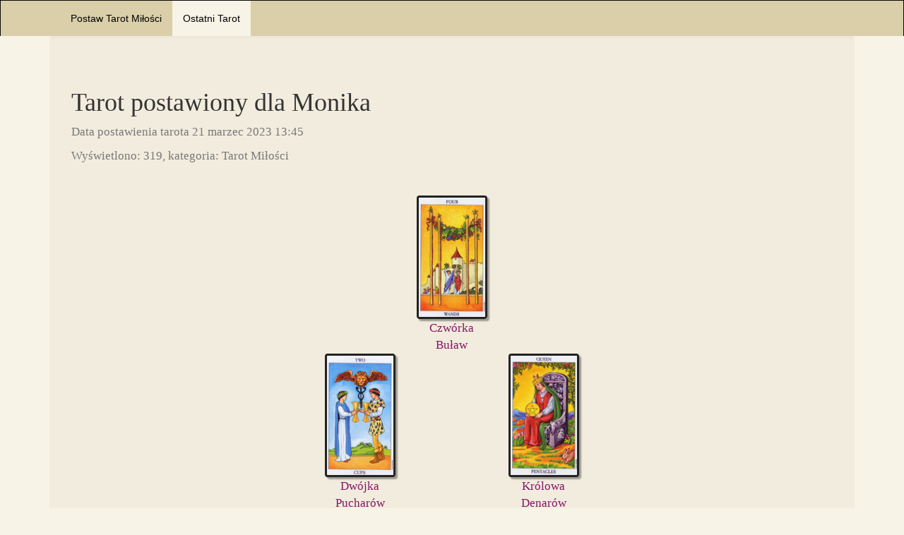

--- FILE ---
content_type: text/html; charset=UTF-8
request_url: https://tarotmilosci.pl/ostatni-tarot/rozklad/87801
body_size: 4243
content:
<!DOCTYPE html><!--[if lt IE 9]> <html class="lt-ie9" lang="pl"> <![endif]--><!--[if !IE] --><html lang="pl"><!-- <![endif] --><head><title>Tarot postawiony dla użytkownika Monika</title><meta content="Tarot postawiony dla użytkownika Monika - magiakart.pl" name="title"><meta content="Tarot, Czwórka Buław, Dwójka Pucharów, Królowa Denarów, VIII Moc" name="keywords"><meta content="Tarot w układzie Krzyża, karty Czwórka Buław,Dwójka Pucharów,Królowa Denarów,VIII Moc" name="description"><meta content="all" name="robots"><meta content="text/html; charset=utf-8" http-equiv="Content-Type"><meta content="width=device-width, initial-scale=1.0" name="viewport"><!--[if IE]> <meta http-equiv="X-UA-Compatible" content="IE=edge,chrome=1"> <![endif]--><link href="https://tarotmilosci.pl/favicon.ico" rel="shortcut icon" type="image/x-icon"><link href="https://tarotmilosci.pl/assets/images/meta_icons/apple-touch-icon.png" rel="apple-touch-icon-precomposed"><link href="https://tarotmilosci.pl/css/jquery-ui.css" rel="stylesheet"/><link href="//maxcdn.bootstrapcdn.com/bootstrap/3.3.1/css/bootstrap.min.css" rel="stylesheet"><link href="https://tarotmilosci.pl/css/font-awesome.min.css" rel="stylesheet"/><link href="https://tarotmilosci.pl/css/style.css?date=20160101" media="all" rel="stylesheet" type="text/css" /><script src="https://tarotmilosci.pl/js/modernizr.js"></script><script src="//ajax.googleapis.com/ajax/libs/jquery/1.10.2/jquery.min.js"></script><!--[if lt IE 9]><script src="https://tarotmilosci.pl/assets/javascripts/ie/html5shiv.js" type="text/javascript"></script><script src="https://tarotmilosci.pl/assets/javascripts/ie/respond.min.js" type="text/javascript"></script><![endif]--><script type="text/javascript" src="https://tarotmilosci.pl/js/jquery.validate.min.js"></script><script type="text/javascript" src="https://tarotmilosci.pl/js/additional-methods.min.js"></script><script type="text/javascript" src="https://tarotmilosci.pl/js/localization/messages_pl.js"></script><link href="https://fonts.googleapis.com/css?family=Source+Sans+Pro:200,300,400,700,400italic,700italic&subset=latin,latin-ext" rel="stylesheet" type="text/css"/></head><body><div id="fb-root"></div><script>(function(d, s, id) {var js, fjs = d.getElementsByTagName(s)[0];if (d.getElementById(id)) return;js = d.createElement(s); js.id = id;js.src = "//connect.facebook.net/pl_PL/sdk.js#xfbml=1&version=v2.0";fjs.parentNode.insertBefore(js, fjs);}(document, 'script', 'facebook-jssdk'));</script><header id="header"><nav class="navbar navbar-inverse" id="nav" role="navigation"><div class="container"><div class="navbar-header"><button class="navbar-toggle" data-target=".navbar-collapse" data-toggle="collapse" type="button"><span class="sr-only">TarotMilosci.pl</span><span class="fa fa-bars fa-inverse fa-2x"></span></button></div><div class="collapse navbar-collapse"><ul class="nav navbar-nav"><li><a href="https://tarotmilosci.pl/postaw-tarot">Postaw Tarot Miłości</a></li><li class="active"><a href="https://tarotmilosci.pl/ostatni-tarot">Ostatni Tarot</a></li><li class="hidden"><a href="https://tarotmilosci.pl/login"><i class="fa fa-lock"></i> Zaloguj się</a></li></ul></div></div></nav>
</header><section id="main" role="main"><div class="paper">
    <div class="container">

                              
            <form name="reading" method="post" autocomplete="off" class="well"><fieldset><div class="fb-like" data-layout="standard" data-colorscheme="dark" data-action="like" data-show-faces="true" data-share="true"></div><h1>Tarot postawiony dla Monika</h1><p class="text-muted">Data postawienia tarota 21 marzec 2023 13:45</p><p class="text-muted">Wyświetlono: 319, kategoria: Tarot Miłości</p><p>&nbsp;</p><div class="cards-revelead text-center"><div class="row"><div class="col-lg-4 col-md-4 col-sm-4 col-xs-4"></div><div class="col-lg-4 col-md-4 col-sm-4 col-xs-4"><a href="javascript:void(0)" class="card-1"><img class="front" alt="Czwórka Buław" title="Czwórka Buław" src="/thumbs/100x178/media/tarots/39175617e9.jpg"/>Czwórka Buław</a></div><div class="col-lg-4 col-md-4 col-sm-4 col-xs-4"></div></div><div class="row"><div class="col-lg-4 col-md-4 col-sm-4 col-xs-4"><a href="javascript:void(0)" class="card-2"><img class="front" alt="Dwójka Pucharów" title="Dwójka Pucharów" src="/thumbs/100x178/media/tarots/b4c605d5db.jpg"/>Dwójka Pucharów</a></div><div class="col-lg-4 col-md-4 col-sm-4 col-xs-4"></div><div class="col-lg-4 col-md-4 col-sm-4 col-xs-4"><a href="javascript:void(0)" class="card-3"><img class="front" alt="Królowa Denarów" title="Królowa Denarów" src="/thumbs/100x178/media/tarots/12aac90845.jpg"/>Królowa Denarów</a></div></div><div class="row"><div class="col-lg-4 col-md-4 col-sm-4 col-xs-4"></div><div class="col-lg-4 col-md-4 col-sm-4 col-xs-4"><a href="javascript:void(0)" class="card-4"><img class="front" alt="VIII Moc" title="VIII Moc" src="/thumbs/100x178/media/tarots/86af1c6685.jpg"/>VIII Moc</a></div><div class="col-lg-4 col-md-4 col-sm-4 col-xs-4"></div></div><div class="row"><div class="col-lg-4 col-md-4 col-sm-4 col-xs-4"></div><div class="col-lg-4 col-md-4 col-sm-4 col-xs-4"></div><div class="col-lg-4 col-md-4 col-sm-4 col-xs-4"></div></div></div><p>&nbsp;</p><p>&nbsp;</p><div class="row"><div class="col-md-1"></div><div class="col-md-10"><h3 class="text-center">Teraźniejszość</h3><p class="text-center"><i>Czyli to  co co się dzieje obecnie</i></p><div class="row card-row"><div class="col-xs-12 col-sm-4 col-md-4 text-center"><a href="javascript:void(0)" class="card-1"><img class="front card" alt="Czwórka Buław" title="Czwórka Buław" src="/thumbs/180x324/media/tarots/39175617e9.jpg"/></a><p class="text-center"><small>Czwórka Buław</small></p></div><div class="col-xs-12 col-sm-7 col-md-7"><p class="lead">IV buław na pozycji wyjściowej oznacza dużą energię, ruch, działanie, nagromadzenie różnych wydarzeń związanych ze sferą uczuciową. Nie ma czasu ani miejsca na monotonię, bierność i analizowanie "za" i "przeciw". Sprawy dzieją się tak szybko, że odnosisz często wrażenie, że nie masz na nic wpływu albo coś dzieje się poza Twoją kontrolą. IV buław z reguły niesie pozytywne przesłanie, jest zapowiedzią radości, wielu nowych okazji, spotkań towarzyskich, ale także może wprowadzać w Twoje życie odrobinę chaosu, niepewności, zmęczenia licznymi przygodami i nagromadzeniem spraw.</p></div><div class="col-xs-12 col-sm-1 col-md-1"></div></div><p>&nbsp;</p><p>&nbsp;</p><h3 class="text-center">Zewnętrzne wpływy</h3><p class="text-center"><i>Największy problem, przeszkoda, negatywne wpływy</i></p><div class="row card-row"><div class="col-xs-12 col-sm-1 col-md-1"></div><div class="col-xs-12 col-sm-7 col-md-7"><p class="lead">W przypadku osób samotnych karta ta ostrzega przed niewłaściwym lokowaniem uczuć. Uważaj, by nie zakochać się w kimś kto okaże się niewartym Twojej miłości albo kto nie odwzajemni Twojej miłości. W związkach II pucharów na tej pozycji zapowiada nieporozumienia, konflikty, a nawet nieodwzajemnione uczucia lub zdradę (przyjrzyj się innym kartom, czy potwierdzają tę informację). </p></div><div class="col-xs-12 col-sm-4 col-md-4 text-center"><a href="javascript:void(0)" class="card-2"><img class="front card" alt="Dwójka Pucharów" title="Dwójka Pucharów" src="/thumbs/180x324/media/tarots/b4c605d5db.jpg"/></a><p class="text-center"><small>Dwójka Pucharów</small></p></div></div><p>&nbsp;</p><p>&nbsp;</p><h3 class="text-center">Najbliższa przyszłość</h3><p class="text-center"><i>Co wydarzy się w najbliższej przyszłości</i></p><div class="row card-row"><div class="col-xs-12 col-sm-4 col-md-4 text-center"><a href="javascript:void(0)" class="card-3"><img class="front card" alt="Królowa Denarów" title="Królowa Denarów" src="/thumbs/180x324/media/tarots/12aac90845.jpg"/></a><p class="text-center"><small>Królowa Denarów</small></p></div><div class="col-xs-12 col-sm-7 col-md-7"><p class="lead">Karta królowa denarów na tej pozycji zapowiada pojawienie się w niedalekiej przyszłości znającej swoją wartość, ambitnej i poukładanej kobiety, która będzie miała wpływ na Twoje życie osobiste. Karta charakteryzuje kobietę o silnej osobowości, dbającą o dom i rozwijającą się zawodowo. Królowa denarów jest konkretna, solidna, rozsądna i niezależna, ceni komfort, obdarzona jest dobrym smakiem estetycznym. Obce jest jej chodzenie z głową w chmurach, to typowo zdroworozsądkowa kobieta. </p></div><div class="col-xs-12 col-sm-1 col-md-1"></div></div><p>&nbsp;</p><p>&nbsp;</p><h3 class="text-center">Wynik</h3><p class="text-center"><i>Rezultat będący wypadkową Twoich kart</i></p><div class="row card-row"><div class="col-xs-12 col-sm-1 col-md-1"></div><div class="col-xs-12 col-sm-7 col-md-7"><p class="lead">Wykażesz się dużą odpornością psychiczną i niezwykłym hartem ducha. Udowodnisz przede wszystkim sobie, ale i Twojemu otoczeniu, że jesteś w stanie przetrwać i przezwyciężyć nawet najbardziej skomplikowane i trudne sytuacje w Twoim życiu. Twoja siła woli, odwaga i dojrzałość będą imponować Twoim bliskim. W związkach będziecie mieć okazję na wzmocnienie relacji, jeśli pozytywnie przejdziecie ten trudny okres. W przeciwnym razie Wasze problemy mogą się pogłębić. </p></div><div class="col-xs-12 col-sm-4 col-md-4 text-center"><a href="javascript:void(0)" class="card-4"><img class="front card" alt="VIII Moc" title="VIII Moc" src="/thumbs/180x324/media/tarots/86af1c6685.jpg"/></a><p class="text-center"><small>VIII Moc</small></p></div></div><p>&nbsp;</p><p>&nbsp;</p></div><div class="col-md-1"></div></div></fieldset><p class="text-center"><a href="https://tarotmilosci.pl/" class="btn btn-lg btn-default"><i class="fa fa-angle-left"></i> Wróć do wróżb</a></p></form>

            
          	</div>
</div>
<div class="paper-bottom"></div></section><footer id="footer"><div class="container"><div class="row text-center"><div class="col-md-12 col-sm-12"><p>© 2010-2026 <a href="https://tarotmilosci.pl/">Tarotmilosci.pl</a>. Wszystkie prawa zastrzeżone.</p><p>Ta strona używa plików Cookies. Dowiedz się więcej o celu ich używania i możliwości zmiany ustawień Cookies w przeglądarce. <a title="Polityka plików cookies" href="https://tarotmilosci.pl/info/polityka-prywatnosci"><b>Więcej informacji</b></a></p><p>Partnerem serwisu jest <a href="https://magiakart.pl" title="Horoskop, Astrologia, Tarot, Numerologia, Horoskopy">Magiakart.pl - Horoskop, Tarot, Numerologia</a> | <a href="https://tarotmilosci.pl/info/regulamin">Regulamin</a> | <a href="https://tarotmilosci.pl/info/kontakt">Kontakt</a></p></div></div></div>
</footer><div id="spinner"><div class="spinner-sign img-circle"><i class="fa fa-spinner fa-spin fa-lg"></i></div></div>
    <script src="//maxcdn.bootstrapcdn.com/bootstrap/3.3.1/js/bootstrap.min.js"></script>
    <script src="https://tarotmilosci.pl/js/site.js" type="text/javascript"></script>
    <script>
      (function(i,s,o,g,r,a,m){i['GoogleAnalyticsObject']=r;i[r]=i[r]||function(){
      (i[r].q=i[r].q||[]).push(arguments)},i[r].l=1*new Date();a=s.createElement(o),
      m=s.getElementsByTagName(o)[0];a.async=1;a.src=g;m.parentNode.insertBefore(a,m)
      })(window,document,'script','//www.google-analytics.com/analytics.js','ga');
    
      ga('create', 'UA-62849138-1', 'auto');
      ga('send', 'pageview');
    
    </script>
    </body></html>


--- FILE ---
content_type: text/css
request_url: https://tarotmilosci.pl/css/style.css?date=20160101
body_size: 14032
content:
/*

#7f406f - T�o g�rnego menu
#9b4d87 - T�o klikni�tego linku w menu
white   - Kolor klikni�tego linku w menu
#fe9ef8 - Kolor linku w menu
#9a5081 - Kolor text-muted

#6599ff - Primary button
#e2a238 - ��te pogrubienie


wymiary

113px margin-top menu
*/

/* logo */

/* Ostatnie 3 taroty */

body {
    font-family: Arial, Verdana, sans-serif; background-color: #f7f3e6
}

h1 b { color: #e2a238 }

a, a:hover, a:focus { color: #861469}

.last-tarots-title {

}
.last-tarots .text-muted { font-size: 12px; font-family: Verdana,Arial,sans-serif; }
.last-tarots h3 { font-size: 22px; margin-top: 30px !important }
.last-tarots h3 small { font-size: 21px; }

.last-tarots { 
    padding: 15px;
}

.text-white { color: white }

/* Karty Ręka */
ul.hand {
    list-style-type: none;
    padding: 0;
    margin: 0;
}
ul.hand {
    margin-bottom: 7.5em;
}
ul.hand li {
    margin: 0;
    padding: 0;
    list-style-type: none;
    float: left;
}

ul.hand li:nth-child(1)  { left: 0; }
ul.hand li:nth-child(2)  { left: 1.1em; }
ul.hand li:nth-child(3)  { left: 2.2em; }
ul.hand li:nth-child(4)  { left: 3.3em; }
ul.hand li:nth-child(5)  { left: 4.4em; }

ul.hand li:nth-child(1) {
    -moz-transform: translate(1.9em, .5em) rotate(-12deg);
    -webkit-transform: translate(1.9em, .5em) rotate(-12deg);
    -o-transform: translate(1.9em, .5em) rotate(-12deg);
    transform: translate(1.9em, .5em) rotate(-12deg);
}
ul.hand li:nth-child(2) {
    -moz-transform: translate(1.5em, .5em) rotate(-9deg);
    -webkit-transform: translate(1.5em, .5em) rotate(-9deg);
    -o-transform: translate(1.5em, .5em) rotate(-9deg);
    transform: translate(1.5em, .5em) rotate(-9deg);
}
ul.hand li:nth-child(3) {
    -moz-transform: translate(1.1em, .3em) rotate(11deg);
    -webkit-transform: translate(1.1em, .3em) rotate(11deg);
    -o-transform: translate(1.1em, .3em) rotate(11deg);
    transform: translate(1.1em, .3em) rotate(11deg);
}
ul.hand li:nth-child(4) {
    -moz-transform: translate(.7em, .2em) rotate(18deg);
    -webkit-transform: translate(.7em, .2em) rotate(18deg);
    -o-transform: translate(.7em, .2em) rotate(18deg);
    transform: translate(.7em, .2em) rotate(18deg);
}


.text-muted { }

.col-literals li { margin-left: 15px }
.literal { list-style:none; font-weight:bold; padding:0px; margin:0px !important; }

.navbar-right>li { background: none !important }
.navbar-right>li a { }

body.bg  {
 
}

label { font-weight: normal; font-size: 20px;}
.help-block {font-size: 15px;}

.navbar .navbar-nav>.active>a, .navbar .navbar-nav>li>a:hover, 
.navbar-inverse .navbar-nav>.active>a:hover, 
.navbar-inverse .navbar-nav>.active>a:focus { background: #f7f3e6!important }
.navbar-inverse {  }
body.bg .lead-shadow, body.bg .text-shadow {}

.btn-primary, .btn-primary:hover, .btn-primary:visited, .btn-primary:focus { color: #fff; background: #e4842e; border-color: #e2951a; }
.btn-success, .btn-success:hover, .btn-success:visited, .btn-success:focus { color: #fff; background: #e4842e; border-color: #e2951a; }

.well { /* border: 0px solid rgba(23, 42, 65, 0.95); */ }

.well { 
    background: #f1ecdd !important;
    border: 1px solid #f1ecdd;
}

.well h2 a { }
.well hr { border-top: 1px solid rgba(13, 23, 35, 0.5); }
.cards-revelead a { text-decoration: none;  }
h1, h2, h3 {
    margin-top: 20px !important;
    margin-bottom: 10px !important;
}

/*
.paper-top { height: 20px; background-size: 990px; background: url(http://magiakart.pl/wrozki/img/bg/top.gif) repeat-y top center;  }
.paper { background-size: 990px; background: url(http://magiakart.pl/wrozki/img/bg/paper.gif) repeat-y top center; }
.paper-bottom { height: 100px; background-size: 990px; background: url(http://magiakart.pl/wrozki/img/bg/bottom.gif) repeat-y top center;  }
*/

    #footer { margin-top: 30px }
    #footer a { }

    .paper { font-family: times new roman; font-size: 17px }
    
    form[name=reading] {
        
        padding: 30px;
        margin: auto;
    }
    
    h1 { margin-bottom: 30px;}
    
    .bg .container { max-width: 960px; }
    
    form[name=reading] .form  {
        max-width: 400px;
        margin: 0 auto 80px;
    }

    .cards a img, .cards-revelead a img { margin: 0.5%; border-radius: 4px; border: 3px solid #222; box-shadow: 3px 3px 2px rgba(0, 0, 0, 0.35); }
    
    img.card { border-radius: 4px; border: 6px solid #222; box-shadow: 3px 3px 2px rgba(0, 0, 0, 0.35); margin-top: 10px; }
    
    .cards-revelead a img { width: 100% }
    .cards a img { width: 6.67% }
    
    .cards a .front { display: none } 
    .cards a.revealed .back  { display: none }
    .cards a.revealed .front  { display: inline-block }
    
    
    .cards a img:hover {
        -webkit-transform: scale(1.06);
        -webkit-transition-timing-function: ease-out;
        -webkit-transition-duration: 200ms;
    }
    
    .cards-revelead a img:hover {
        -webkit-transform: scale(1.06);
        -webkit-transition-timing-function: ease-out;
        -webkit-transition-duration: 200ms;
    }
    
    .cards-revelead { max-width: 360px; margin: auto; }
    
    .card-row { margin-top: 15px }
    
    p.lead::first-letter { 
        font-size: 200%;  line-height: 1;
    }


#footer { margin-bottom: 30px; font-size: 13px; }

h1 small { margin-top: 12px; }

#modalCities { }

.modal-content { padding: 15px; border-radius: 5px; }

.modal-header { 
    background: rgba(255, 255, 192, 0.83);
    border-bottom: none;
    border: 1px solid rgb(229, 231, 158);
}

.text-default { color:#999;}


.tarot-logo { margin-top:10px; margin-bottom:10px; max-height: 60px;}
.logo { word-break: break-word; margin-top:25px;}
.logo a { color:#fff; font-family:"Times New Roman", Times, serif; font-size:48px; line-height:72px; padding-left:60px; margin-bottom:45px;}
.logo a:hover { text-decoration:none; color:#fff;}
.tagline { font-size:21px; margin-bottom:15px; color:#FFF;}

.breadcrumb {padding: 0px; font-size:11px; margin:0px;}
.breadcrumb a { color:#999;}

.search-content { margin-bottom:10px; background:#0E6350;}



ul.nav.nav-tabs li.active { border-top:1px solid #063;}
ul.nav.nav-tabs { margin-bottom:10px;}

ul.nav.nav-tabs > li > a:hover { background: none !important; }
ul.nav.nav-tabs > li > a:hover, ul.nav.nav-tabs > li > a:focus { background-color: none !important;}
ul.nav.nav-tabs > li.active > a:hover, ul.nav.nav-tabs > li.active > a:focus { border-bottom: 1px solid white !important; }


.navbar { background:#232; border-bottom: black; margin-bottom: 0px; border-radius: 0px;  }
.navbar .navbar-nav>li>a {color:#FFF; }

.navbar-right>li { background: #313131 }

.navbar-inner {border-radius: 0px !important;}
.navbar.navbar-inverse { background: #dacfa9; min-height:50px;}
.navbar.navbar-inverse .navbar-nav>li>a {color:black; }

.navbar-inverse .navbar-nav>.active>a, .navbar-inverse .navbar-nav>.active>a:hover, .navbar-inverse .navbar-nav>.active>a:focus {
    color: #fff;
    background: #f7f3e6!important;
}

.navbar-inverse .navbar-nav>.active>a, .navbar-inverse .navbar-nav>.active>a:hover, .navbar-inverse .navbar-nav>.active>a:focus {
    color: black;
    background: #f7f3e6!important;
}

.nav .open>a, .nav .open>a:hover, .nav .open>a:focus {background-color: #20b2aa !important; }

.nav-tabs.nav-justified>.active>a, .nav-tabs.nav-justified>.active>a:hover, .nav-tabs.nav-justified>.active>a:focus {

    background: #20b2aa;
    border: 2px solid #20b2aa;
}

.nav-tabs.nav-justified>li>a:hover {}

.panel-doctors address { min-height: 50px; }
.panel-certificates address { min-height: 50px; }

.categories { background: transparent !important }

.clinic-rows-button:hover .label-price { display: none }
.clinic-rows-button:hover .label-button { display: block }


.well-3 {background-color: #166c9b; min-height: 75px; padding-top: 12px;}
.well-4 {background-color: #20b2aa; min-height: 75px; padding-top: 12px;}
.well-5 {background-color: #154d78; min-height: 58px; padding-top: 4px;}
.well-1>.col-md-2, .well-1>.col-md-5 { padding-right: 5px !important; padding-left: 5px !important }

.typeahead-form, .typeahead-city, .typeahead-article { position: relative; margin-bottom: 13px;  padding-left: 5px !important; padding-right: 0px !important; }
.typeahead-form input, .typeahead-city input, .typeahead-article input { z-index: 0 !important }

.typeahead-form, .typeahead-article { padding-left: 6px !important }



.typeahead-form-rows, .typeahead-city-rows, .typeahead-article-rows { position: absolute; height: 300px;  z-index: 1; display: none; overflow-y: auto; overflow-x: hidden;
padding-top: 0px; margin-top: 12px; background-color: #fff; border: 1px solid #ccc; border: 1px solid rgba(0, 0, 0, 0.2); -webkit-box-shadow: 0 5px 10px rgba(0,0,0,.2);
 -moz-box-shadow: 0 5px 10px rgba(0,0,0,.2); box-shadow: 0 5px 10px rgba(0,0,0,.2); width: 100% }
 
.typeahead-form-rows { min-width: 480px; }
.typeahead-city-rows { min-width: 308px; }
.typeahead-article-rows { min-width: 480px; }

.typeahead-form-rows tr td, .typeahead-city-rows tr td, .typeahead-article-rows tr td { border-top: none !important; vertical-align: middle }
.typeahead-form-rows tr, .typeahead-city-rows tr, .typeahead-article-rows tr { cursor: pointer; font-size:16px; }

.typeahead-city-rows table b { color: #357ebd }
.typeahead-form-rows table b { color: #357ebd }
.typeahead-article-rows table b { color: #357ebd }


table address { margin-bottom:0px }
.list-group-item.active { background: #20b2aa; }
.thumbnail { text-align:center;}
#wrapper {  }
.tab-pane { margin-top: 15px;  }

.btn-toolbar {padding: 10px;}



form .form-group .checkbox { padding-top: 4px; }
form .form-group .checkbox label { font-size: 12px }
form .form-group .control-label-icon { padding-left: 0px; padding-right: 0px; text-align: center; font-size: 12px }
form .form-group .control-label-left { padding-left: 0px; padding-right: 0px; text-align: left; font-size: 12px }
form .control-checkboxes { min-height: 170px; max-height: 170px; overflow-y: scroll }


#spinner { display: none }
#spinner {display: none; position: fixed; width: 100%; height: 100%; opacity: 0.5; /* background: rgba(0,0,0,0.8);*/ top: 0; left: 0;  z-index: 1000000;}
#spinner .spinner-sign {position: fixed; left: 50%; top: 50%; width: 42px; font-size: 30px; margin-left: -17px; margin-top: -21px; background: rgba(255,255,255,0.8); text-align: center;}

@media(max-width:1024px){ form[name="clinic"] .form-group .control-label-icon { padding-left: 15px; padding-right: 15px; } }
@media(min-width:768px){#spinner .spinner-sign {width: 57px; font-size: 40px; margin-left: -23px; margin-top: -28px;}}
@media(min-width:1315px){#spinner .spinner-sign {width: 71px; font-size: 50px; margin-left: -30px; margin-top: -35px;}}

@media (max-width: 768px) {
    .jumbotron .input-group-addon { display: none }
    .typeahead-text-rows { min-width: inherit; width: 100%; }
    .typeahead-city-rows { min-width: inherit; width: 100%; }   
}

.col-icon-1 { min-width: 32px; max-width: 32px }

p.message { margin: 10px 0 10px; }

@media (min-width: 992px) {
  .bs-sidebar .nav > .active > ul {
    display: block;
  }

  .bs-sidebar.affix,
  .bs-sidebar.affix-bottom {
    width: 213px;
  }
  .bs-sidebar.affix {
    position: fixed; 
    top: 180px;
  }
  .bs-sidebar.affix-bottom {
    position: absolute;
  }
  .bs-sidebar.affix-bottom .bs-sidenav,
  .bs-sidebar.affix .bs-sidenav {
    margin-top: 0;
    margin-bottom: 0;
  }
}
@media (min-width: 1200px) {
  .bs-sidebar.affix-bottom,
  .bs-sidebar.affix {
    width: 263px;
  }
}

.typeahead,
.tt-query,
.tt-hint {
  width: 396px;
  padding: 8px 12px;
  outline: none;
}

.typeahead {background-color: #fff;}
.typeahead:focus {border: 2px solid #0097cf;}

.tt-query {
  -webkit-box-shadow: inset 0 1px 1px rgba(0, 0, 0, 0.075);
     -moz-box-shadow: inset 0 1px 1px rgba(0, 0, 0, 0.075);
          box-shadow: inset 0 1px 1px rgba(0, 0, 0, 0.075);
}

.tt-hint {color: #999}

.tt-dropdown-menu {
  width: 422px;
  margin-top: 12px;
  padding: 8px 0;
  background-color: #fff;
  border: 1px solid #ccc;
  border: 1px solid rgba(0, 0, 0, 0.2);
  -webkit-border-radius: 8px;
     -moz-border-radius: 8px;
          border-radius: 8px;
  -webkit-box-shadow: 0 5px 10px rgba(0,0,0,.2);
     -moz-box-shadow: 0 5px 10px rgba(0,0,0,.2);
          box-shadow: 0 5px 10px rgba(0,0,0,.2);
}

.tt-suggestion {padding: 3px 20px;}
.tt-suggestion p {margin: 0;}
.tt-suggestion.tt-is-under-cursor {
  color: #fff;
  background-color: #0097cf;

}

.bootstrap-tagsinput { width: 100% }


@-webkit-keyframes flash {
0%,50%,100% {
opacity:1
}

25%,75% {
opacity:0
}
}

@-moz-keyframes flash {
0%,50%,100% {
opacity:1
}

25%,75% {
opacity:0
}
}

@-o-keyframes flash {
0%,50%,100% {
opacity:1
}

25%,75% {
opacity:0
}
}

@keyframes flash {
0%,50%,100% {
opacity:1
}

25%,75% {
opacity:0
}
}

.flash {
-webkit-animation-name:flash;
-moz-animation-name:flash;
-o-animation-name:flash;
animation-name:flash;

-webkit-animation-delay:.0s;
-moz-animation-delay:.0s;
-ms-animation-delay:.0s;
animation-delay:.0s;

-webkit-animation-duration:.25s;
-moz-animation-duration:.25s;
-ms-animation-duration:.25s;
animation-duration:.25s;
}


#logo { margin-top:25px }
#logo { margin-bottom:25px }
#logo { margin-right:25px }

#logo a {
    text-decoration: none;
    color: #861469;
    font-size: 49px;
    margin-bottom: 5px;
}

#logo {
    font-family: Times New Roman;
}


#logo h5.site-description {
    font-size: 11px;
    font-family: tahoma;
    margin: 0;
    padding: 0;
    font-weight: bold;;
}

#logo .site-description {
    color: #000000;
}

--- FILE ---
content_type: text/plain
request_url: https://www.google-analytics.com/j/collect?v=1&_v=j102&a=76820293&t=pageview&_s=1&dl=https%3A%2F%2Ftarotmilosci.pl%2Fostatni-tarot%2Frozklad%2F87801&ul=en-us%40posix&dt=Tarot%20postawiony%20dla%20u%C5%BCytkownika%20Monika&sr=1280x720&vp=1280x720&_u=IEBAAEABAAAAACAAI~&jid=63599282&gjid=2061288954&cid=1999281079.1769975715&tid=UA-62849138-1&_gid=1371979227.1769975715&_r=1&_slc=1&z=776089850
body_size: -451
content:
2,cG-KEXLF62VFR

--- FILE ---
content_type: application/javascript; charset=utf-8
request_url: https://tarotmilosci.pl/js/site.js
body_size: 6344
content:
    function MM_jumpMenu(targ,selObj,restore){ //v3.0
      eval(targ+".location='"+selObj.options[selObj.selectedIndex].value+"'");
      if (restore) selObj.selectedIndex=0;
    }

	var currentAnchor = null;

    function clearForm(form) {
        $(':input', form).each(function() {
          var type = this.type;
          var tag = this.tagName.toLowerCase(); // normalize case
          if (type == 'text' || type == 'password' || tag == 'textarea')
            this.value = "";
          else if (type == 'checkbox' || type == 'radio')
            this.checked = false;
          else if (tag == 'select')
            this.selectedIndex = -1;
        });
    };
    
    function getPage(pageurl, savestate, inner_ajax)
    {
        if (savestate)
            $(window).unbind('scroll');
        
        var url = pageurl.split('?');
        
        if (url[1]!=null)
        {
            var params = url[1].split('&');
        } else
        {
            var params = new Array();
        }
        
        params.push('ajax_get=1');
        
        var a_pageurl = null;
        
        if (inner_ajax!=null && inner_ajax!='')
        {
            params.push('ajax='+inner_ajax);
        }
        
        var a_pageurl = url[0] + "?" + params.join('&');
        a_pageurl = a_pageurl;
        $.ajax({
			  		url: a_pageurl,
				  	cache: false,
				  	dataType: 'json',
				  	beforeSend: function() {
                      $('#spinner').show();
                    },
				  	success: function(oJsonObject, sTextStatus, oXMLHttpRequest)
				  	{
                      if (inner_ajax!=null && inner_ajax!='')
                      {
                        
                      } else
                      {
                        $('#center').css('opacity', 1);
                      }
                  
                      jQuery.each(oJsonObject, function(i, val) {
                        if (i=='system-message')
                        {
                            savestate = false;
                            alert(val);
                            return;
                        }
                        else if (i=='go')
                            getPage(val, true);
                        else if (i=='scroll-top')
                            $('html, body').animate({scrollTop: 0}, 200);
                        else
                            $("#" + i).html(val);
                      });
                      
                      InitComponents();
                      $('#spinner').hide();
				  	}
				});

        if(savestate && pageurl!=window.location){
          $('html, body').animate({scrollTop: 0}, 200);  
          window.history.pushState({path:pageurl},'',pageurl);
        }
    }

    $(document).ajaxError(function(event, jqxhr, settings, exception){
      console.log(jqxhr);
      //alert(JSON.stringify(jqxhr));
    });

    $(window).bind('popstate', function(event) {
      var state = event.originalEvent.state;

      if (state !== null) {
            if (state.path !== undefined) {
                getPage(state.path, false);
            }
      }
      return true;
    });
    
    $.fn.delayKeyup = function(callback, ms){
        var timer = 0;
        var el = $(this);
        $(this).keyup(function(){                   
        clearTimeout (timer);
        timer = setTimeout(function(){
            callback(el)
            }, ms);
        });
        return $(this);
    };
  
    function InitComponents()
    {
        $("a[data-toggle=tooltip]").tooltip();
        $("a[data-toggle=popover]").popover();
        $("a[data-toggle=popover-html]").popover({ container: '#main', 
            title: function() {
              return $(this).data('title') +
                     '<button class="close" onclick="$(\'a[data-toggle=popover-html]\').popover(\'hide\');">&times</button>';
            
            },
        html: true, 
        content: function(){ return $($(this).data('target')).html(); }});
    }
    
    $(function(){ 

        InitComponents();
        
        $('body').on('click', 'a[data-toggle="phone"]', (function(e){
            e.preventDefault();
            $(this).hide().next().show().removeClass('hidden');
            
            $.ajax({
                url: '/index.php?ajax=add-stat&type=phone&clinic_id='+$(this).data('clinic-id')+"&form_id="+$(this).data('form-id')
            });
        }));
        
        $('body').on('click', 'a[data-ajax]', (function(e){
            e.preventDefault();
            getPage($(this).attr('href'), true, $(this).data('ajax'));
            $('.modal').modal('hide');
        }));
        
        $('body').on('click', 'a[data-ajax]', (function(e){
            e.preventDefault();
            getPage($(this).attr('href'), true, $(this).data('ajax'));
            $('.modal').modal('hide');
        }));

        $(document).delegate("a[rel=ajax]", 'click', function(e) {
                e.preventDefault();
                var pageurl = $(this).attr('href');
                getPage(pageurl, true);
                return false;
        });

        jQuery.validator.addMethod("nip", function(value, element) {
            var verificator_nip = new Array(6,5,7,2,3,4,5,6,7); var nip = value.replace(/[\ \-]/gi, ''); 
            if (nip.length != 10)  { return false; } else  {
            var n = 0;
            for (var i=0; i<9; i++) {	n += nip[i] * verificator_nip[i]; }
            n %= 11;
            if (n != nip[9]) { return false; }
            }
                return true;	
        }, "Proszę o podanie prawidłowego numeru NIP");

        jQuery.validator.addMethod("regon", function(value, element) { 
            var regon = value.replace(/[\ \-]/gi, ''); 
            if (regon.length != 9)
                return false;
            else {
                var arrSteps = new Array(8, 9, 2, 3, 4, 5, 6, 7);
                var intSum=0;
                for (var i = 0; i < 8; i++)
                {
                    intSum += arrSteps[i] * regon[i];
                }
                var intb = intSum % 11;
                var intControlNr=(intb == 10)?0:intb;
                if (intControlNr == regon[8])
                {
                    return true; 
                }
            }
        }, "Wprowadź prawidłowy REGON");
 
    });

    